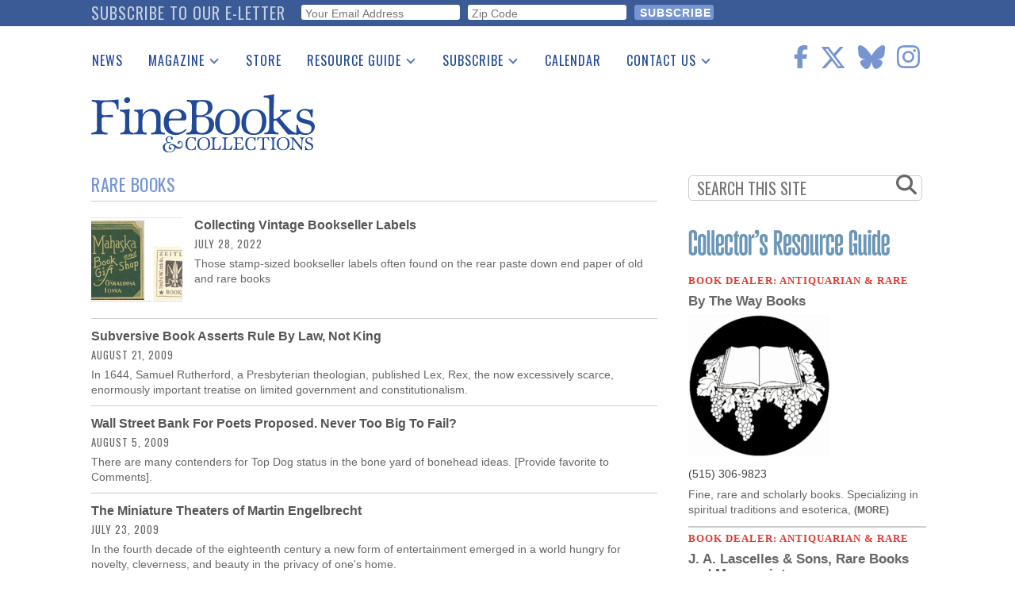

--- FILE ---
content_type: text/html; charset=utf-8
request_url: https://www.google.com/recaptcha/api2/anchor?ar=1&k=6Le4OrMUAAAAAICA8FP2iznWWuTQ6WL6XXJEFDgi&co=aHR0cHM6Ly93d3cuZmluZWJvb2tzbWFnYXppbmUuY29tOjQ0Mw..&hl=en&v=PoyoqOPhxBO7pBk68S4YbpHZ&size=invisible&anchor-ms=20000&execute-ms=30000&cb=ltea2jbxr34r
body_size: 48690
content:
<!DOCTYPE HTML><html dir="ltr" lang="en"><head><meta http-equiv="Content-Type" content="text/html; charset=UTF-8">
<meta http-equiv="X-UA-Compatible" content="IE=edge">
<title>reCAPTCHA</title>
<style type="text/css">
/* cyrillic-ext */
@font-face {
  font-family: 'Roboto';
  font-style: normal;
  font-weight: 400;
  font-stretch: 100%;
  src: url(//fonts.gstatic.com/s/roboto/v48/KFO7CnqEu92Fr1ME7kSn66aGLdTylUAMa3GUBHMdazTgWw.woff2) format('woff2');
  unicode-range: U+0460-052F, U+1C80-1C8A, U+20B4, U+2DE0-2DFF, U+A640-A69F, U+FE2E-FE2F;
}
/* cyrillic */
@font-face {
  font-family: 'Roboto';
  font-style: normal;
  font-weight: 400;
  font-stretch: 100%;
  src: url(//fonts.gstatic.com/s/roboto/v48/KFO7CnqEu92Fr1ME7kSn66aGLdTylUAMa3iUBHMdazTgWw.woff2) format('woff2');
  unicode-range: U+0301, U+0400-045F, U+0490-0491, U+04B0-04B1, U+2116;
}
/* greek-ext */
@font-face {
  font-family: 'Roboto';
  font-style: normal;
  font-weight: 400;
  font-stretch: 100%;
  src: url(//fonts.gstatic.com/s/roboto/v48/KFO7CnqEu92Fr1ME7kSn66aGLdTylUAMa3CUBHMdazTgWw.woff2) format('woff2');
  unicode-range: U+1F00-1FFF;
}
/* greek */
@font-face {
  font-family: 'Roboto';
  font-style: normal;
  font-weight: 400;
  font-stretch: 100%;
  src: url(//fonts.gstatic.com/s/roboto/v48/KFO7CnqEu92Fr1ME7kSn66aGLdTylUAMa3-UBHMdazTgWw.woff2) format('woff2');
  unicode-range: U+0370-0377, U+037A-037F, U+0384-038A, U+038C, U+038E-03A1, U+03A3-03FF;
}
/* math */
@font-face {
  font-family: 'Roboto';
  font-style: normal;
  font-weight: 400;
  font-stretch: 100%;
  src: url(//fonts.gstatic.com/s/roboto/v48/KFO7CnqEu92Fr1ME7kSn66aGLdTylUAMawCUBHMdazTgWw.woff2) format('woff2');
  unicode-range: U+0302-0303, U+0305, U+0307-0308, U+0310, U+0312, U+0315, U+031A, U+0326-0327, U+032C, U+032F-0330, U+0332-0333, U+0338, U+033A, U+0346, U+034D, U+0391-03A1, U+03A3-03A9, U+03B1-03C9, U+03D1, U+03D5-03D6, U+03F0-03F1, U+03F4-03F5, U+2016-2017, U+2034-2038, U+203C, U+2040, U+2043, U+2047, U+2050, U+2057, U+205F, U+2070-2071, U+2074-208E, U+2090-209C, U+20D0-20DC, U+20E1, U+20E5-20EF, U+2100-2112, U+2114-2115, U+2117-2121, U+2123-214F, U+2190, U+2192, U+2194-21AE, U+21B0-21E5, U+21F1-21F2, U+21F4-2211, U+2213-2214, U+2216-22FF, U+2308-230B, U+2310, U+2319, U+231C-2321, U+2336-237A, U+237C, U+2395, U+239B-23B7, U+23D0, U+23DC-23E1, U+2474-2475, U+25AF, U+25B3, U+25B7, U+25BD, U+25C1, U+25CA, U+25CC, U+25FB, U+266D-266F, U+27C0-27FF, U+2900-2AFF, U+2B0E-2B11, U+2B30-2B4C, U+2BFE, U+3030, U+FF5B, U+FF5D, U+1D400-1D7FF, U+1EE00-1EEFF;
}
/* symbols */
@font-face {
  font-family: 'Roboto';
  font-style: normal;
  font-weight: 400;
  font-stretch: 100%;
  src: url(//fonts.gstatic.com/s/roboto/v48/KFO7CnqEu92Fr1ME7kSn66aGLdTylUAMaxKUBHMdazTgWw.woff2) format('woff2');
  unicode-range: U+0001-000C, U+000E-001F, U+007F-009F, U+20DD-20E0, U+20E2-20E4, U+2150-218F, U+2190, U+2192, U+2194-2199, U+21AF, U+21E6-21F0, U+21F3, U+2218-2219, U+2299, U+22C4-22C6, U+2300-243F, U+2440-244A, U+2460-24FF, U+25A0-27BF, U+2800-28FF, U+2921-2922, U+2981, U+29BF, U+29EB, U+2B00-2BFF, U+4DC0-4DFF, U+FFF9-FFFB, U+10140-1018E, U+10190-1019C, U+101A0, U+101D0-101FD, U+102E0-102FB, U+10E60-10E7E, U+1D2C0-1D2D3, U+1D2E0-1D37F, U+1F000-1F0FF, U+1F100-1F1AD, U+1F1E6-1F1FF, U+1F30D-1F30F, U+1F315, U+1F31C, U+1F31E, U+1F320-1F32C, U+1F336, U+1F378, U+1F37D, U+1F382, U+1F393-1F39F, U+1F3A7-1F3A8, U+1F3AC-1F3AF, U+1F3C2, U+1F3C4-1F3C6, U+1F3CA-1F3CE, U+1F3D4-1F3E0, U+1F3ED, U+1F3F1-1F3F3, U+1F3F5-1F3F7, U+1F408, U+1F415, U+1F41F, U+1F426, U+1F43F, U+1F441-1F442, U+1F444, U+1F446-1F449, U+1F44C-1F44E, U+1F453, U+1F46A, U+1F47D, U+1F4A3, U+1F4B0, U+1F4B3, U+1F4B9, U+1F4BB, U+1F4BF, U+1F4C8-1F4CB, U+1F4D6, U+1F4DA, U+1F4DF, U+1F4E3-1F4E6, U+1F4EA-1F4ED, U+1F4F7, U+1F4F9-1F4FB, U+1F4FD-1F4FE, U+1F503, U+1F507-1F50B, U+1F50D, U+1F512-1F513, U+1F53E-1F54A, U+1F54F-1F5FA, U+1F610, U+1F650-1F67F, U+1F687, U+1F68D, U+1F691, U+1F694, U+1F698, U+1F6AD, U+1F6B2, U+1F6B9-1F6BA, U+1F6BC, U+1F6C6-1F6CF, U+1F6D3-1F6D7, U+1F6E0-1F6EA, U+1F6F0-1F6F3, U+1F6F7-1F6FC, U+1F700-1F7FF, U+1F800-1F80B, U+1F810-1F847, U+1F850-1F859, U+1F860-1F887, U+1F890-1F8AD, U+1F8B0-1F8BB, U+1F8C0-1F8C1, U+1F900-1F90B, U+1F93B, U+1F946, U+1F984, U+1F996, U+1F9E9, U+1FA00-1FA6F, U+1FA70-1FA7C, U+1FA80-1FA89, U+1FA8F-1FAC6, U+1FACE-1FADC, U+1FADF-1FAE9, U+1FAF0-1FAF8, U+1FB00-1FBFF;
}
/* vietnamese */
@font-face {
  font-family: 'Roboto';
  font-style: normal;
  font-weight: 400;
  font-stretch: 100%;
  src: url(//fonts.gstatic.com/s/roboto/v48/KFO7CnqEu92Fr1ME7kSn66aGLdTylUAMa3OUBHMdazTgWw.woff2) format('woff2');
  unicode-range: U+0102-0103, U+0110-0111, U+0128-0129, U+0168-0169, U+01A0-01A1, U+01AF-01B0, U+0300-0301, U+0303-0304, U+0308-0309, U+0323, U+0329, U+1EA0-1EF9, U+20AB;
}
/* latin-ext */
@font-face {
  font-family: 'Roboto';
  font-style: normal;
  font-weight: 400;
  font-stretch: 100%;
  src: url(//fonts.gstatic.com/s/roboto/v48/KFO7CnqEu92Fr1ME7kSn66aGLdTylUAMa3KUBHMdazTgWw.woff2) format('woff2');
  unicode-range: U+0100-02BA, U+02BD-02C5, U+02C7-02CC, U+02CE-02D7, U+02DD-02FF, U+0304, U+0308, U+0329, U+1D00-1DBF, U+1E00-1E9F, U+1EF2-1EFF, U+2020, U+20A0-20AB, U+20AD-20C0, U+2113, U+2C60-2C7F, U+A720-A7FF;
}
/* latin */
@font-face {
  font-family: 'Roboto';
  font-style: normal;
  font-weight: 400;
  font-stretch: 100%;
  src: url(//fonts.gstatic.com/s/roboto/v48/KFO7CnqEu92Fr1ME7kSn66aGLdTylUAMa3yUBHMdazQ.woff2) format('woff2');
  unicode-range: U+0000-00FF, U+0131, U+0152-0153, U+02BB-02BC, U+02C6, U+02DA, U+02DC, U+0304, U+0308, U+0329, U+2000-206F, U+20AC, U+2122, U+2191, U+2193, U+2212, U+2215, U+FEFF, U+FFFD;
}
/* cyrillic-ext */
@font-face {
  font-family: 'Roboto';
  font-style: normal;
  font-weight: 500;
  font-stretch: 100%;
  src: url(//fonts.gstatic.com/s/roboto/v48/KFO7CnqEu92Fr1ME7kSn66aGLdTylUAMa3GUBHMdazTgWw.woff2) format('woff2');
  unicode-range: U+0460-052F, U+1C80-1C8A, U+20B4, U+2DE0-2DFF, U+A640-A69F, U+FE2E-FE2F;
}
/* cyrillic */
@font-face {
  font-family: 'Roboto';
  font-style: normal;
  font-weight: 500;
  font-stretch: 100%;
  src: url(//fonts.gstatic.com/s/roboto/v48/KFO7CnqEu92Fr1ME7kSn66aGLdTylUAMa3iUBHMdazTgWw.woff2) format('woff2');
  unicode-range: U+0301, U+0400-045F, U+0490-0491, U+04B0-04B1, U+2116;
}
/* greek-ext */
@font-face {
  font-family: 'Roboto';
  font-style: normal;
  font-weight: 500;
  font-stretch: 100%;
  src: url(//fonts.gstatic.com/s/roboto/v48/KFO7CnqEu92Fr1ME7kSn66aGLdTylUAMa3CUBHMdazTgWw.woff2) format('woff2');
  unicode-range: U+1F00-1FFF;
}
/* greek */
@font-face {
  font-family: 'Roboto';
  font-style: normal;
  font-weight: 500;
  font-stretch: 100%;
  src: url(//fonts.gstatic.com/s/roboto/v48/KFO7CnqEu92Fr1ME7kSn66aGLdTylUAMa3-UBHMdazTgWw.woff2) format('woff2');
  unicode-range: U+0370-0377, U+037A-037F, U+0384-038A, U+038C, U+038E-03A1, U+03A3-03FF;
}
/* math */
@font-face {
  font-family: 'Roboto';
  font-style: normal;
  font-weight: 500;
  font-stretch: 100%;
  src: url(//fonts.gstatic.com/s/roboto/v48/KFO7CnqEu92Fr1ME7kSn66aGLdTylUAMawCUBHMdazTgWw.woff2) format('woff2');
  unicode-range: U+0302-0303, U+0305, U+0307-0308, U+0310, U+0312, U+0315, U+031A, U+0326-0327, U+032C, U+032F-0330, U+0332-0333, U+0338, U+033A, U+0346, U+034D, U+0391-03A1, U+03A3-03A9, U+03B1-03C9, U+03D1, U+03D5-03D6, U+03F0-03F1, U+03F4-03F5, U+2016-2017, U+2034-2038, U+203C, U+2040, U+2043, U+2047, U+2050, U+2057, U+205F, U+2070-2071, U+2074-208E, U+2090-209C, U+20D0-20DC, U+20E1, U+20E5-20EF, U+2100-2112, U+2114-2115, U+2117-2121, U+2123-214F, U+2190, U+2192, U+2194-21AE, U+21B0-21E5, U+21F1-21F2, U+21F4-2211, U+2213-2214, U+2216-22FF, U+2308-230B, U+2310, U+2319, U+231C-2321, U+2336-237A, U+237C, U+2395, U+239B-23B7, U+23D0, U+23DC-23E1, U+2474-2475, U+25AF, U+25B3, U+25B7, U+25BD, U+25C1, U+25CA, U+25CC, U+25FB, U+266D-266F, U+27C0-27FF, U+2900-2AFF, U+2B0E-2B11, U+2B30-2B4C, U+2BFE, U+3030, U+FF5B, U+FF5D, U+1D400-1D7FF, U+1EE00-1EEFF;
}
/* symbols */
@font-face {
  font-family: 'Roboto';
  font-style: normal;
  font-weight: 500;
  font-stretch: 100%;
  src: url(//fonts.gstatic.com/s/roboto/v48/KFO7CnqEu92Fr1ME7kSn66aGLdTylUAMaxKUBHMdazTgWw.woff2) format('woff2');
  unicode-range: U+0001-000C, U+000E-001F, U+007F-009F, U+20DD-20E0, U+20E2-20E4, U+2150-218F, U+2190, U+2192, U+2194-2199, U+21AF, U+21E6-21F0, U+21F3, U+2218-2219, U+2299, U+22C4-22C6, U+2300-243F, U+2440-244A, U+2460-24FF, U+25A0-27BF, U+2800-28FF, U+2921-2922, U+2981, U+29BF, U+29EB, U+2B00-2BFF, U+4DC0-4DFF, U+FFF9-FFFB, U+10140-1018E, U+10190-1019C, U+101A0, U+101D0-101FD, U+102E0-102FB, U+10E60-10E7E, U+1D2C0-1D2D3, U+1D2E0-1D37F, U+1F000-1F0FF, U+1F100-1F1AD, U+1F1E6-1F1FF, U+1F30D-1F30F, U+1F315, U+1F31C, U+1F31E, U+1F320-1F32C, U+1F336, U+1F378, U+1F37D, U+1F382, U+1F393-1F39F, U+1F3A7-1F3A8, U+1F3AC-1F3AF, U+1F3C2, U+1F3C4-1F3C6, U+1F3CA-1F3CE, U+1F3D4-1F3E0, U+1F3ED, U+1F3F1-1F3F3, U+1F3F5-1F3F7, U+1F408, U+1F415, U+1F41F, U+1F426, U+1F43F, U+1F441-1F442, U+1F444, U+1F446-1F449, U+1F44C-1F44E, U+1F453, U+1F46A, U+1F47D, U+1F4A3, U+1F4B0, U+1F4B3, U+1F4B9, U+1F4BB, U+1F4BF, U+1F4C8-1F4CB, U+1F4D6, U+1F4DA, U+1F4DF, U+1F4E3-1F4E6, U+1F4EA-1F4ED, U+1F4F7, U+1F4F9-1F4FB, U+1F4FD-1F4FE, U+1F503, U+1F507-1F50B, U+1F50D, U+1F512-1F513, U+1F53E-1F54A, U+1F54F-1F5FA, U+1F610, U+1F650-1F67F, U+1F687, U+1F68D, U+1F691, U+1F694, U+1F698, U+1F6AD, U+1F6B2, U+1F6B9-1F6BA, U+1F6BC, U+1F6C6-1F6CF, U+1F6D3-1F6D7, U+1F6E0-1F6EA, U+1F6F0-1F6F3, U+1F6F7-1F6FC, U+1F700-1F7FF, U+1F800-1F80B, U+1F810-1F847, U+1F850-1F859, U+1F860-1F887, U+1F890-1F8AD, U+1F8B0-1F8BB, U+1F8C0-1F8C1, U+1F900-1F90B, U+1F93B, U+1F946, U+1F984, U+1F996, U+1F9E9, U+1FA00-1FA6F, U+1FA70-1FA7C, U+1FA80-1FA89, U+1FA8F-1FAC6, U+1FACE-1FADC, U+1FADF-1FAE9, U+1FAF0-1FAF8, U+1FB00-1FBFF;
}
/* vietnamese */
@font-face {
  font-family: 'Roboto';
  font-style: normal;
  font-weight: 500;
  font-stretch: 100%;
  src: url(//fonts.gstatic.com/s/roboto/v48/KFO7CnqEu92Fr1ME7kSn66aGLdTylUAMa3OUBHMdazTgWw.woff2) format('woff2');
  unicode-range: U+0102-0103, U+0110-0111, U+0128-0129, U+0168-0169, U+01A0-01A1, U+01AF-01B0, U+0300-0301, U+0303-0304, U+0308-0309, U+0323, U+0329, U+1EA0-1EF9, U+20AB;
}
/* latin-ext */
@font-face {
  font-family: 'Roboto';
  font-style: normal;
  font-weight: 500;
  font-stretch: 100%;
  src: url(//fonts.gstatic.com/s/roboto/v48/KFO7CnqEu92Fr1ME7kSn66aGLdTylUAMa3KUBHMdazTgWw.woff2) format('woff2');
  unicode-range: U+0100-02BA, U+02BD-02C5, U+02C7-02CC, U+02CE-02D7, U+02DD-02FF, U+0304, U+0308, U+0329, U+1D00-1DBF, U+1E00-1E9F, U+1EF2-1EFF, U+2020, U+20A0-20AB, U+20AD-20C0, U+2113, U+2C60-2C7F, U+A720-A7FF;
}
/* latin */
@font-face {
  font-family: 'Roboto';
  font-style: normal;
  font-weight: 500;
  font-stretch: 100%;
  src: url(//fonts.gstatic.com/s/roboto/v48/KFO7CnqEu92Fr1ME7kSn66aGLdTylUAMa3yUBHMdazQ.woff2) format('woff2');
  unicode-range: U+0000-00FF, U+0131, U+0152-0153, U+02BB-02BC, U+02C6, U+02DA, U+02DC, U+0304, U+0308, U+0329, U+2000-206F, U+20AC, U+2122, U+2191, U+2193, U+2212, U+2215, U+FEFF, U+FFFD;
}
/* cyrillic-ext */
@font-face {
  font-family: 'Roboto';
  font-style: normal;
  font-weight: 900;
  font-stretch: 100%;
  src: url(//fonts.gstatic.com/s/roboto/v48/KFO7CnqEu92Fr1ME7kSn66aGLdTylUAMa3GUBHMdazTgWw.woff2) format('woff2');
  unicode-range: U+0460-052F, U+1C80-1C8A, U+20B4, U+2DE0-2DFF, U+A640-A69F, U+FE2E-FE2F;
}
/* cyrillic */
@font-face {
  font-family: 'Roboto';
  font-style: normal;
  font-weight: 900;
  font-stretch: 100%;
  src: url(//fonts.gstatic.com/s/roboto/v48/KFO7CnqEu92Fr1ME7kSn66aGLdTylUAMa3iUBHMdazTgWw.woff2) format('woff2');
  unicode-range: U+0301, U+0400-045F, U+0490-0491, U+04B0-04B1, U+2116;
}
/* greek-ext */
@font-face {
  font-family: 'Roboto';
  font-style: normal;
  font-weight: 900;
  font-stretch: 100%;
  src: url(//fonts.gstatic.com/s/roboto/v48/KFO7CnqEu92Fr1ME7kSn66aGLdTylUAMa3CUBHMdazTgWw.woff2) format('woff2');
  unicode-range: U+1F00-1FFF;
}
/* greek */
@font-face {
  font-family: 'Roboto';
  font-style: normal;
  font-weight: 900;
  font-stretch: 100%;
  src: url(//fonts.gstatic.com/s/roboto/v48/KFO7CnqEu92Fr1ME7kSn66aGLdTylUAMa3-UBHMdazTgWw.woff2) format('woff2');
  unicode-range: U+0370-0377, U+037A-037F, U+0384-038A, U+038C, U+038E-03A1, U+03A3-03FF;
}
/* math */
@font-face {
  font-family: 'Roboto';
  font-style: normal;
  font-weight: 900;
  font-stretch: 100%;
  src: url(//fonts.gstatic.com/s/roboto/v48/KFO7CnqEu92Fr1ME7kSn66aGLdTylUAMawCUBHMdazTgWw.woff2) format('woff2');
  unicode-range: U+0302-0303, U+0305, U+0307-0308, U+0310, U+0312, U+0315, U+031A, U+0326-0327, U+032C, U+032F-0330, U+0332-0333, U+0338, U+033A, U+0346, U+034D, U+0391-03A1, U+03A3-03A9, U+03B1-03C9, U+03D1, U+03D5-03D6, U+03F0-03F1, U+03F4-03F5, U+2016-2017, U+2034-2038, U+203C, U+2040, U+2043, U+2047, U+2050, U+2057, U+205F, U+2070-2071, U+2074-208E, U+2090-209C, U+20D0-20DC, U+20E1, U+20E5-20EF, U+2100-2112, U+2114-2115, U+2117-2121, U+2123-214F, U+2190, U+2192, U+2194-21AE, U+21B0-21E5, U+21F1-21F2, U+21F4-2211, U+2213-2214, U+2216-22FF, U+2308-230B, U+2310, U+2319, U+231C-2321, U+2336-237A, U+237C, U+2395, U+239B-23B7, U+23D0, U+23DC-23E1, U+2474-2475, U+25AF, U+25B3, U+25B7, U+25BD, U+25C1, U+25CA, U+25CC, U+25FB, U+266D-266F, U+27C0-27FF, U+2900-2AFF, U+2B0E-2B11, U+2B30-2B4C, U+2BFE, U+3030, U+FF5B, U+FF5D, U+1D400-1D7FF, U+1EE00-1EEFF;
}
/* symbols */
@font-face {
  font-family: 'Roboto';
  font-style: normal;
  font-weight: 900;
  font-stretch: 100%;
  src: url(//fonts.gstatic.com/s/roboto/v48/KFO7CnqEu92Fr1ME7kSn66aGLdTylUAMaxKUBHMdazTgWw.woff2) format('woff2');
  unicode-range: U+0001-000C, U+000E-001F, U+007F-009F, U+20DD-20E0, U+20E2-20E4, U+2150-218F, U+2190, U+2192, U+2194-2199, U+21AF, U+21E6-21F0, U+21F3, U+2218-2219, U+2299, U+22C4-22C6, U+2300-243F, U+2440-244A, U+2460-24FF, U+25A0-27BF, U+2800-28FF, U+2921-2922, U+2981, U+29BF, U+29EB, U+2B00-2BFF, U+4DC0-4DFF, U+FFF9-FFFB, U+10140-1018E, U+10190-1019C, U+101A0, U+101D0-101FD, U+102E0-102FB, U+10E60-10E7E, U+1D2C0-1D2D3, U+1D2E0-1D37F, U+1F000-1F0FF, U+1F100-1F1AD, U+1F1E6-1F1FF, U+1F30D-1F30F, U+1F315, U+1F31C, U+1F31E, U+1F320-1F32C, U+1F336, U+1F378, U+1F37D, U+1F382, U+1F393-1F39F, U+1F3A7-1F3A8, U+1F3AC-1F3AF, U+1F3C2, U+1F3C4-1F3C6, U+1F3CA-1F3CE, U+1F3D4-1F3E0, U+1F3ED, U+1F3F1-1F3F3, U+1F3F5-1F3F7, U+1F408, U+1F415, U+1F41F, U+1F426, U+1F43F, U+1F441-1F442, U+1F444, U+1F446-1F449, U+1F44C-1F44E, U+1F453, U+1F46A, U+1F47D, U+1F4A3, U+1F4B0, U+1F4B3, U+1F4B9, U+1F4BB, U+1F4BF, U+1F4C8-1F4CB, U+1F4D6, U+1F4DA, U+1F4DF, U+1F4E3-1F4E6, U+1F4EA-1F4ED, U+1F4F7, U+1F4F9-1F4FB, U+1F4FD-1F4FE, U+1F503, U+1F507-1F50B, U+1F50D, U+1F512-1F513, U+1F53E-1F54A, U+1F54F-1F5FA, U+1F610, U+1F650-1F67F, U+1F687, U+1F68D, U+1F691, U+1F694, U+1F698, U+1F6AD, U+1F6B2, U+1F6B9-1F6BA, U+1F6BC, U+1F6C6-1F6CF, U+1F6D3-1F6D7, U+1F6E0-1F6EA, U+1F6F0-1F6F3, U+1F6F7-1F6FC, U+1F700-1F7FF, U+1F800-1F80B, U+1F810-1F847, U+1F850-1F859, U+1F860-1F887, U+1F890-1F8AD, U+1F8B0-1F8BB, U+1F8C0-1F8C1, U+1F900-1F90B, U+1F93B, U+1F946, U+1F984, U+1F996, U+1F9E9, U+1FA00-1FA6F, U+1FA70-1FA7C, U+1FA80-1FA89, U+1FA8F-1FAC6, U+1FACE-1FADC, U+1FADF-1FAE9, U+1FAF0-1FAF8, U+1FB00-1FBFF;
}
/* vietnamese */
@font-face {
  font-family: 'Roboto';
  font-style: normal;
  font-weight: 900;
  font-stretch: 100%;
  src: url(//fonts.gstatic.com/s/roboto/v48/KFO7CnqEu92Fr1ME7kSn66aGLdTylUAMa3OUBHMdazTgWw.woff2) format('woff2');
  unicode-range: U+0102-0103, U+0110-0111, U+0128-0129, U+0168-0169, U+01A0-01A1, U+01AF-01B0, U+0300-0301, U+0303-0304, U+0308-0309, U+0323, U+0329, U+1EA0-1EF9, U+20AB;
}
/* latin-ext */
@font-face {
  font-family: 'Roboto';
  font-style: normal;
  font-weight: 900;
  font-stretch: 100%;
  src: url(//fonts.gstatic.com/s/roboto/v48/KFO7CnqEu92Fr1ME7kSn66aGLdTylUAMa3KUBHMdazTgWw.woff2) format('woff2');
  unicode-range: U+0100-02BA, U+02BD-02C5, U+02C7-02CC, U+02CE-02D7, U+02DD-02FF, U+0304, U+0308, U+0329, U+1D00-1DBF, U+1E00-1E9F, U+1EF2-1EFF, U+2020, U+20A0-20AB, U+20AD-20C0, U+2113, U+2C60-2C7F, U+A720-A7FF;
}
/* latin */
@font-face {
  font-family: 'Roboto';
  font-style: normal;
  font-weight: 900;
  font-stretch: 100%;
  src: url(//fonts.gstatic.com/s/roboto/v48/KFO7CnqEu92Fr1ME7kSn66aGLdTylUAMa3yUBHMdazQ.woff2) format('woff2');
  unicode-range: U+0000-00FF, U+0131, U+0152-0153, U+02BB-02BC, U+02C6, U+02DA, U+02DC, U+0304, U+0308, U+0329, U+2000-206F, U+20AC, U+2122, U+2191, U+2193, U+2212, U+2215, U+FEFF, U+FFFD;
}

</style>
<link rel="stylesheet" type="text/css" href="https://www.gstatic.com/recaptcha/releases/PoyoqOPhxBO7pBk68S4YbpHZ/styles__ltr.css">
<script nonce="e54JA7hl-hotiVyMp4UFLw" type="text/javascript">window['__recaptcha_api'] = 'https://www.google.com/recaptcha/api2/';</script>
<script type="text/javascript" src="https://www.gstatic.com/recaptcha/releases/PoyoqOPhxBO7pBk68S4YbpHZ/recaptcha__en.js" nonce="e54JA7hl-hotiVyMp4UFLw">
      
    </script></head>
<body><div id="rc-anchor-alert" class="rc-anchor-alert"></div>
<input type="hidden" id="recaptcha-token" value="[base64]">
<script type="text/javascript" nonce="e54JA7hl-hotiVyMp4UFLw">
      recaptcha.anchor.Main.init("[\x22ainput\x22,[\x22bgdata\x22,\x22\x22,\[base64]/[base64]/[base64]/[base64]/[base64]/[base64]/[base64]/[base64]/[base64]/[base64]\\u003d\x22,\[base64]\\u003d\x22,\x22e8K5esOvZ8KHTMOUWCBqJsKHS8OVRGB0w6jCigHCmGnCiA/Cm1DDkVN2w6YkD8OoUHEGwrXDvSZwMFrComcywrbDmmbDjMKrw67CmEYTw4XCqjoLwo3Ch8OUwpzDpsKSHnXCkMKbJiILwr4AwrFJwp7Dm1zCvAXDh2FEe8K1w4gDfsKNwrYgdnLDmMOCFi5mJMK/w7jDug3CvzkPBExlw5TCuMOaS8Oew4xkwrdGwpYlw4N8fsKuw67Dq8O5DBvDssOvwqXCsMO5PFHCsMKVwq/CsF7DkmvDqcOtWRQWRsKJw4V7w67DslPDrMOqE8KiaDTDpn7DusKoI8OMClkRw6g6WsOVwp4NG8OlCDELwpvCncOtwrpDwqYBa37DrmgywrrDjsKXwr7DpsKNwpJNADPCucKCN344wrnDkMKWIiEIIcOjwoHCnhrDtsOVRGQiwo3CosKpA8O6U0DCoMOdw7/DkMKww6vDu25Nw6lmUCdpw5tFblkqE3XDi8O1K2zClFfCi0HDtMObCELCi8K+PhXCsG/Cj0RiPMODwpDCj3DDtVs/AU7DkmfDq8KMwowDGkYufMORUMKpwqXCpsOHHTbDmhTDlMOGKcOQwq3DksKHcGDDrWDDjwliwrzCpcO6MMOucwVcY27CgMKgJMOSJ8KjE3nCl8KtNsK9fDHDqS/Dl8ObAMKwwpBlwpPCm8Orw7rDshwxP2nDvWIdwq3CusKcf8KnwoTDkTzCpcKOwofDncK5KWPCn8OWLH89w4k5IGzCo8OHw5PDq8OLOVBFw7wrw6fDg0Few4kgakrCsjJ5w4/DolHDghHDjsK4XjHDv8O1wrjDnsKiw5Y2Tx0Zw7ELGsOKc8OUPUDCpMKzwpHCqMO6MMOpwqs5DcO7wqnCu8K6w75UFcKEYcKJTRXChcOzwqEuwq9dwpvDj2LCvsOcw6PCgzLDocKjwqPDgMKBMsOGX0pCw7rCkw4oV8KOwo/Dh8K6w7rCssKJdMKVw4HDlsKEM8O7wrjDjMK5wqPDo3otG0cjw4XCohPCtnoww6YIJShXwpEvdsOTwpcFwpHDhsKiH8K4FXVse3PCr8O6MQ99VMK0wqgJNcOOw43DsU4lfcKfE8ONw7bDpwjDvMOlw6lLGcOLw5bDqRJ9wr3CtsO2wrcQATtYTsOObQDCtX4/wrYGw77CviDCvTnDvMKow4Q1wq3DtlTCosKNw5HCqwrDm8KbZ8Oew5EFf1jCscKlbj42wrNvw6XCnMKkw4TDu8OoZ8KHwqVBbgfDrsOgWcKXWcOqeMOLwqHChyXCusKhw7fCrXJkKEM0w71QRzjCnMK1AUh7BXF/w5BHw77CssOWMj3CucOeDGrDn8Oyw5PCi3/CkMKoZMKhYMKowqd8woo1w5/DjR/ConvCiMKiw6dreVVpM8KGwpLDgFLDrcK8HD3DtXsuwpbCg8O9wpYQworCksOTwq/DqhLDiHoLe3/CgSYJEcKHWMOdw6MYacOWEcOGNXsIw4zChsO/ZjzCocKxwpoKeUnDlcOWw513wq8lB8OEA8KdOyTCpVVOF8KHw4fDpB1MYMOrQMOcw58zXMOdwpUgI1oTwp8hGEnCmcOjwoRnYyLCgVpmHz7CvB0ECsOzwqPCnDURw5nDhsK/w7EmM8KkwrLDh8OXE8Ofw5fDu2PDlDgbXMKqwrAJwp9VH8KuwpEMY8OFw73CslxaNB3DhgM9aFl4w77CkWHCmcOtwprDtWtMC8K3VTbCuH7DrCTDpCvDhjPDrcKMw7jDrjxpwqodGsOYwrnCjEXCr8O7X8ORw4nDqCITRnXClsO3w6vDkmclGGjDm8K3ZcKwwq58wq/[base64]/[base64]/IcOfEsOGwrQhEVbCrTHDsFHCmMOKw4hWJiNEwpfCtsOBNMO2LMKEwoPCh8KTSVRLCA3CsWDCq8OlQMOaH8OxC0rCqsKcS8OuCMKINMO9w4XDryXDungjV8OMwo/CoijDrgYIwqXCv8Ohw47Cu8OnM0bCisK8wpgMw6TDqsO5w7rDvmnDgMK5wpnDgiTCh8Kew5XDn17DqcKZYjfCqsK8wrLDhlDDtDDDnwcGw4J9PcOwfsOBwrjCriHCocORw7FuRcKywpTCp8KyZkINwqjDv1/CksKQwoZZwr89P8KzEcKOK8O5Wg8ewqFQDMK1wo/CgULCjTBWwrHClsO5OcOKw6kCVcKRUxgwwpVYwrISYMKJN8KiXsOtfVZQwrzCksOJOnc8bHdUNl1wQEDDsVcnJ8OcVMOYwofDvcK2czZVcMObOzMmWMK1w6vDhDZiwrd7QkXChBh4Xm/DpcO/w6PDmsKJKCbCoVBzExbCoHjDqcK7EHvCrXIWwpLCqMKBw4rDjRnDuWU/w63CkMOVwpl/w6HCisO1V8OULsKqw6DCqcOrPB4SU2DCr8OeAcOvwqIwDcKFDnbDksOJLcKzKTvDqlnCssONw5bCoELCtMKYEcOMw7PCiyw3IhXCjwIDwr3DksKrScOuSsKNHsKew6zDmyHCksKOwqXCjsOuJk9XwpLCiMOQw6/Djz82R8Kzw5/DoB0CwqrDt8KVw73CucOiwqnDtMOhEMOuwqPCt03DhUrDtxwIw7dTwrHCpFk0wp7DicKQw4/DnxRMOBB6BcOFEcK0VsOuF8KrSQZjwoZ1w5wXw4NkC3/DlApiH8OVKcK7w70PwrDCssKEYU7CkWMJw7E5w4HCtHtcwr9hwp1fFGjDi2BTDWpywovDv8OvFMKFMXbDqMO/w4Ziw5jDuMONKcK6wpx9wqUOE0NIwoN0GkvCuCrCuyXDg1/DpCTCg01Uw6DDoh3DisOaw7TCljnCt8OBQC1fwpZVw4cHwoLDpMO4CnFlwo8kwopXcMKQecOoXcO0A0NrUMKVDjTDk8KJeMKpfD1UwpDDhsORw6jDvMK6BW4Cw4dPCjDDhn/DncOpJ8KfwqjDoBXDkcO/w6VlwqAUwqNQwqJLw67CkxFIw4IScBt7wpbDocKIw5bCk8KawrTDocKpw7UfGEYhTMKKw6tIcUluQB95MxjDvMKawok5JMK5w5l3R8OLXGzCvQTDssKnwpXDn0VDw4vCpw5AOMONw5LDhXU8AcONUHXDqcKPw53Dr8KlOcO1VMOdwr/CsSTDqClIAzfDjMKcP8KowqvCiGrDisK1w5Bhw6nCjWDCiWPCkcOBecO6w5sWd8KRw5vDosOowpFvwqzDmzXDqQxRF2BoTiQ4b8OPK1/DiTHCtcOFwq7DrcKww5UXwrTDrSk1wrEEwr7DusK1Qi4REMKNe8OyQsO+w7vDucOFw6vCm1/[base64]/CqCYpIRnDn8KNw6wCw702MSHCiTFfwoXClCU5MGLChMONw7zDnGxJZ8OawoY7w4PCq8OGwpbDvsOWYsKwwrxGecOWF8OdM8OILU51wrbCn8KLacKdezJpN8OaGhzDosOnw5gBWT7DjVfDjWzCucO4wojCrT3CpDDCh8OZwr4/w5BAwqQZwpDCpcK8wo/CkS1ew5Z/VnXDmsKvwrxDY1I/Y01fQkHDgMKqXHNDJwQTZMOxEcKPC8KPL0vCtcOSNQzDqsKMJMKCwp/DsRh1PDocwqYvasOCwrXCrhl1CcKCUAXDh8OUwo9ww58RFsORKyjDmQfDlQIWwrJ4w5zDtcKBwpbCuSMzfXh4QsKRKsObP8K2w6/ChCITwrrCrMOOKmgHQcKjS8O8woLCosOdOjzCtsKTw7Q0woMMSXrCt8K+exjDvXVgw5zDmcKMa8KfwoHCrl81w7TDtMKwAsOpLcOuwp4ENkXCmh1xQ1VAw4/Cuw9AfcKSw4jDmTPDpMO2woQMPTvCrm/[base64]/CgMOwAjDCicOzw7LDnMOufSg7wqnCrnrCpWktw6s+A8KPw5cnwrgWcMK5wqfCulHCoyotw5rCrcKmOg7DmsO2w5cMIMKtXhvDpULCr8OQw4HDgijCqMK7ci/DqR7DqR01csKiwqcpw64/[base64]/CllM4wqrCpMOwcxVpRTPDnz3CizIYZy57w65VwrQfOMKZw6DCjsKnRnoMwqdeRDLCtcOkwqgUwosnwp/Ci1LCi8KsWzDCqT5uf8O5ZSbDrygeasKfw5RGHS9ue8Oxw4BOfcKyZMOzQ3JUKQ3CksKkU8KeSXnCs8KFPTLCq1/[base64]/Dm8KQZhFKw7FGc8OdEkTCsTh/EMOAw5cMw6nDuMKdcR/DvMKDwqlaK8OueVbDmjwSwplVw5xHKmofwqzDp8O9w48bU05JKxTCr8KUKsKdQsOQw7RJFj0dwqI5w7jCnWc0wrfDncKSesKLBMKiCsKvenLCo3liZXrCv8KSwp9qRsOvw4/DqMKxZV7CliHDgsO9DsK4wpc2wp/CosOuwp7DkMKOJsOpw6jCvlxDUcOSwpnCsMOVM2HDs0kpPcOPJmpKw7PDgsOVRGXDnXQAWcOCw75oXHIwSRrDiMOnw411e8K+JEPCvn3DnsKxw5AewooAwrbCvE/Dp0FqwrHDq8K/w7lrSMK1DsOzExvDtcKoIk9Kwr9QDQkldkTDmMKZwrcZN0lCC8OwwovCnV3Dj8Kjw5Vzw4pgwoTDqcKOHX1sSMONIRXCuTnDrcOQw654GX/CrcOCRmTDosKzw44yw7B/wqd0HH/DnsOzMMK1e8KXfXx/wpjDoHBbMwrChUJrdcK4AThEwpPCisKVAC3Dr8KOIcOBw6HCmsOFEcOTwqQkw4/[base64]/w6/Dq1tYV2nCoh/[base64]/eDcoIsKlwq42woczwopIw6DDlEDCi8O0w4E8w4vCjUYTw5wRcMOPZXbCosKpw7/DpjXDmsK9wojCpwB3wq5lwok0wpxfwrY0LcOfAV7Dh3zCosOsCmzCrsK/woXCmsO1MyUOw7/DlTpfQg/DtXzDp1oLw5l1woTDucORCRFiwpYTRsKqRxbDiX5mZ8KgwrzDjCfCosOkwpkeexLCqVhSEHXCrHkPw4DCgXJVw5TCi8KJfkvCg8Kqw5XDtzhlK0YmwoN5KGbCuUwqwojCk8Kfw5jDilDCiMOPdmLCv07ChHFPDgIyw5ApQ8KnAsODw5bDlyHDmm/Cl31idjw6wpA8H8KGwpZsw7sFHlBlF8O8ZBzCn8OQRRkow5XDgmnCkHTDmxTCo2N/AkgAw71Ww4nCmnDDtV/DmcK2wqUMwoPDlFsmLlNTw57CpSADVwc3QhvCrcOZw5Uowog9w6EyDcKVLsKVw6ECwoYRb2PDk8OQw4pGw7LCtCk3w5kNVMKpw6jDscKgS8KcMH/Dj8KIw7TDsQhsDGZuw41nS8OPF8KCRkLCisOdw4XCi8OODsOocwI2RGF+wqPCjRIlw4fDkn/CnWI3woHDjcKSw7DDjWrDjMKRHG85FMKqw4PDjV9Mw7zDi8OawpDCr8K5FDbCqXhvAx5pdCLDg37Cl07DmHogwrdVw4jDhcOkYGUEw4/Do8O7wqQhQ3XCmcK7dsOKZ8O9TsKlwq0mO08Ewo1TwrbCmBzDnsKbXMOXw4TDpMKawozDiA5kN0x9w48FJcOIw75yFnjCoUbCt8OBw5vCosKcw4nCtcOka13DmcKUwoXCvmTDo8OqCH7CnMOmwovDhA/CjQgzw4otw6LCv8KVHVBCcyTDlMOUwoLDncKcd8O6S8OXKcK2P8KjOsOEEyjCtAl+EcKuwoDDnMKmwovCt0QnF8K9wpvDl8O7aXcGwoDDgMKZHHHCoVApXSLDkA4cNcOCcTvDpSwBan/Cn8KxXyrDsmsLwqldNsOIUcK5w6/Dk8O4wo8owrPCuBnCo8KYw4jCsVIkwq/Cp8OCwp9Bwqt0MMOMw7AtKsO1Zms5wqbCo8K7w68UwrxRwrbCuMK7bcOZSMO2BMKvLMK3w7kUaRXCj33CssK/wqx0LMOic8K2OyjDisK6woo0wofCtjLDhlbClcK1w5xRw64iZMK0wrXDkcODP8KtMcOVwoLDiEY4w65zDCdywrwQwpAuwqhubQYfw6vCrS5WJcKCwrlkwrnDoT/CqU9LX1PCnE3ChMOGw6NUwpvCjUvDusObwpHDksOxeCgFwozCocO4DMKbw6XDkUzCgzfCk8OJw4zDqcKdK0fDi0bChF7DpsK6NMOnUHwZZVUfwqTCoyllwr3DgcOwQMKywpnDnGY/w4R5YMOkwo0IORp2LRTCr1HCnUlNQ8O4w6t5aMONwoEyBz3CnXRXw6PDqsKSFcK6XsKXb8OLwrrCg8KFw4tgwptSRcOXcFDDq11tw5XDjxrDgCw4w4ohDMOTw40/w5rDrcOIw71EURxVwo/DtcKaMC7Co8KLHMKPw6IfwoESN8OlRsOLecKRwr8zcMOwUyzCinlcX1h/wofDo14iw7nDt8O6VcKVLcOWwqvDp8OhPlbDjsO9IF0vw4PCmMOxPcKOfHnCk8OMT3zDvMKGwpJiw6RUwofDucKBZX8vCsOlQV/[base64]/[base64]/CjTpiQHPCjHnCt2VmYsOMwqbCuMOMUX9YwoUXw6Zqw4VdHQk5woJtwobCnHLDqMKXEXIzOcOwMhcCwq4bIGZ+PXsEaxlYJMKxZcKVcsOYX1rDpQrDiyhNwqYofAsGwonDs8Kzw7/[base64]/[base64]/w63CkRtVPig0woDCvWUqw7/DsmfDu8Ktwr48XQXCucOkFgHDvsOCaU7CigHDgVxuQMKGw4/DtsKOwrZdMsK/[base64]/O8KsO8Kcw65SAT7DnMKWw5rCjsO/wr3CvSPCsizDnh7DunfCghPCicOMwpDDgmXCmURiasKQw7XCtBnCr0zDjUcjwrASwr/Dv8OJw7bDrDxxDcOsw7XDrMK8eMOMwpzDp8Knw4rClQxOw4hXwoQ2w716wo/CvTRiw7x5HlTCgcOrSjXCnF7CoMOwQ8OOwpZbw6oEZMOhwqvDtcKWOlTCjmQHEhjCkQNQw6Rhw4jDkGx8GETDnxtkEMOyEEdjwoEMG29dw6LDqcO3HRZAwr9kw5puw6gyZMOxc8O6wofCssOYwqTDssKhw5l/w5zCqBNvw7rDuDPCuMOUPS/CsjXDq8KULMKxI2sewpcow4JWel3Cqxc+w5o3w6lxH0MGasK+GMOJT8KFNMO8w6xOwozCncO4UlnCriJkwqohFsKtw6zCh19DfzbDsj7DqB4zw6zCoTlxTcKTPWXCsTDCmmNPXD/DoMOXw65Ba8K5CcK9wos9wpEIwpIYJkJ3woPDrsOuwrbCiUZJwpvDsH4sNztSdMOXwpfChkrCtxMUwo3Dt18vY0UCJcK+Cn3CoMKcwpHDu8KrXUbDohxYF8KbwqM+WGjCl8K9wp9LBGUoRMObw67DgSTDicOXwr0WURvChwB8wrFPwqZqWMOobj/DrkbCssOJwp84w4x5AwjCs8KAamDDo8OIw7jClsKGSTR4ScKsw7DDkiQsQE4jwqUWHkvDrHfCnjlxeMOIw59ew5bCiHPDh1rCmH/DtUnCizPDscKLCsKUaQ4Nw5UaPi8jw64Rw6QDIcKnLwMMa18fAAVUwqjDiGnCix3ChMOfw78qwo0Nw5rDv8Ktw5ZaccOIwr/DhcOLPSrCmUjCv8K1wqMqwqEPw51sMWXCrE5Kw4kSVzPDq8OsAMOWZ2XCnEwZEsOxwrUURWEiHcO9w67Ct38tw4zDs8Obw5vDpMOjMQMcTcKWwr7CsMOxAyXDicOCw5rCgzXCh8Kpwr/CpcK1wpoWFQrCoMOFAsOCamHClsK5wqXCoAkAwqHDk1wfwojCgSgQwqPDo8KywqxdwqcdwqrDh8OeXMObw4HDpHdGw5Atw69iw6nDn8KYw7lPw4RWDsOHGizDoV/Dv8O/w6Q7w7tCw5I4w4hNUCBcA8KbM8Kpwr4NF27DqCXDmcOkQVMKCcKWOVZkwoEFw6LDj8O4w6HCisKyLMKlJMOXFVbDv8KzNcKEwqvCn8OCKcOewpfCvFbDll/DoyDDqhQQC8OrRMOZaRrChcKcO1QLw6TCmRnCiCMmwqfDusKew6J6wrXCusOWQ8KSfsKyGcOawpoBAX3Cl3l3IRvCrsOEXCc0PcKBwr0twoEXT8Ocw6IUw5Z0wrsXBcOFO8Ksw5hgcC98w7Izwp/[base64]/DkcOPLVjDvcKVw71IF8O2w4pqwp/Dlm5YwpzCs1AQNMOxdcO1XsO8Sn/CmWzDuilxwoPDujfCslQ0F3rDr8Kpc8OkYizCpk0jNMK9wrNBNxvCkQdTw5hmw7/[base64]/F8KidDPCtsOVwq/DphjCrsKbccO2fcO9KnZLdDAmwrx3w5Vjw4fDuzLCryZsJMKtZxLDj31UQ8Kkw53Dh01Kw7bDlABnQRXChVXChGlJw6xaS8Oecxwvw7kMJARiwq/CtRPDqMKTw7d9FcO2CsO3KcK5w4AdC8Kbw7HDucKhZMKAw7XChcOQP1XDpMKsw6k6MU7Clx7DglgsP8O8QlUdw4fCkjPCi8ObN0fClx9bwpNKwrfCksKKwp/CosKfUiDCsHPCqMKVw6jCtsKrYsO7w4Q1wq3ChMKPKFApZ2cVBcKnwq/CgS/DrgDCs38cwpkhwrTCpsOmEsK9KiTDnnJISsOJworDskJUAF15wo/DhTh8woRVEFPCowfDh25YKMKIwp/Do8OmwrsmX0PDkMOzw53CmcODBsKPc8OPbcOiw5TDrHfDsWbDlsO/GMOcbAPCrXdRIMOKwq1nHcO8wokKNsKZw7F9wpF/KcO2wpbDn8KNCTgyw6HDj8KaHTvDs0DCp8OoLT3DhXZqCHdtw4vCuHHDuBrDmBsMU1HDjjzCsEVVehQWw6zCrsO8Q1rDoW5uFh5CS8OiwrHDj1Brw4ELw60qw7cJwpfCg8KvDAbDucKcwq00wrnDs28ww6F3MFwKUWbDuW7Cmngnw7htcsOqAwcMw57Ct8KTwq/Dgz4dJsKDw6tRYhMxwrrClMKOwq7DmMOiw4jChcK7w7HDpMKAFEN1wrHCmxNDORHDssOQWcOrw6jDlsO5wrpRw7bCisKKwpHCucONHkjCiwRhw7HCjiXCtV/DlMKvwqIyUcK1SMK/EFfCliMJw5TCvcOOwpVRw5zDu8K7wrDDsU0QBMKfwp7CscOrw6NLC8K7RnvCtMK9NT7DkMOVaMOncQRlZHoDw7VlYDl/F8OaSMKJw5TClsObw5YnR8K3ZcKeF2ENCMKEwo/DvEfDtgfDrFLCrXdOF8KLZcOyw4VZw4o8woJoPgfChsKha1XDrsKqc8K5w4xOw6BlMcKNw5/Ck8Opwo3Diz/ClcKNw4jDocKeWUnCjVttXMO2wpHDtMKRwp9ICggyPhLCr3tjwo3Cgx5/w53CrMKyw5nCssOcwqbDhGvDr8K8w5DDmG3CjXLCpcKhNxZwwo9iZ2rCi8O8w6rDrlzDmHXCq8OmGR5uw74ew74JH30rVlwcXwdrI8O2EcOQMMKBwq/DoTbClMOXw71VXR1uB0LClnYAw4/ChsOCw4HClSdQwrHDrw1Yw4jCiQFywqMZa8KCwrJWMMKpw5UZQSoRw7jDu3VvAGgpesKnw6pFSBUsOsKHfjfDnMKzCFXCtsKNMcOPPG3DuMKNw6ImCMK9w7BOwq7CtXdrw4rCp3zCjG/ChcKcwp3CqAJgBsO2w44IUzHCisKpL0Bqw4MMK8KaTzFMYcO5wp9BS8Kyw53Don7Cs8KIwq4Bw49BfsOxw6AjK3MWGTVAw4QaV03DinInw5nDuMONdHkucMKRKcKlMi5swq/[base64]/[base64]/CiELCkMKsJXDDmMO4EnB+ZUI5DMKXwpzDoH3CoMOgwo3DsmXDosOdQTHDlSRdwqN9w55OwoPCjMK4w5oIFsKpQQ/Cgh3CjzrCuADDrXM0wpDDl8KpNgZBw64bTMOUwokNdcOJGDtDX8KtK8OhQMKtw4PDmUDDt3MaDcKpC0nCmcOdw4TDi3c7wrxFKMOQBcOtw4fDggBSw4fDjWB4w5HDtcKZwr7DvcKjwrvDh2rClyNJwo/DjhbDosKOZWRbw6vCs8KMCmPDqsKMwoQdIXzDjELCu8Khw7HCnQg/[base64]/DhCDDrsKlw6p+wqLCksK3w6DDn2bChcKbw7TChEkxwoXCsVbCkMONKFROKSvCjMOKZB/[base64]/DojE8w4ojw4Zrw5DCvTfChCpDw7HDpBolBF7CiG8KwoTDmFTDqEfDp8KwYEJTw4nDhy7DjBPDvcKIw6fClsK+w5ZowoF6NWDDq39Bw4HCu8OpKMKGwrPCgsKFwp8KJ8OoPcKhwo5mwpU5STMvRh3DkMOpworDpQ/CsXTDvXvDt2w+cA8HLSPDqcK4L2B+w6XChsKEwod+KcOLwqxVbDrCvBokw5/DgsKSw43CpnhceD/Ciih9wpoONsKewq7CginDnMOww6gLw744w7pnw44iwrHDvcK5w5nCk8OCIcKCw7NBwo3ClhECNcOfIMKTw5rDiMKjwp7DkMKpO8KEw6zChxFVwpp9w4wOcD/[base64]/ClMONWBsHw4PCiMOUw4/DksOFVC12wpA4wofCsh9hThHDlizCtMOVwqDCtRZMO8KMBsOQwrbDtHbCtW/[base64]/[base64]/[base64]/[base64]/CscKfw7jCh8KNLMOGwoPDq27CmcOIw5nDnCDDgGLDicOBMsKJw7xiFj9HwqIqISMGw6zCv8Kaw7XDucKmwqTCnsKMwr1TPcKkw4HCjcKmw7Y/T3DDgyMQVXh/w69vw4tHwoPCm27Dl10HKD7DicOra3fCtXDCt8KaAUbDiMKcw4zDusO7KB4tEWR4fcKdw4RWLCXCqkRMw7HDpk9yw7MPwoXCs8OyJcOnwpLCuMKFOyrCj8O3PcONwqNGwq3ChsKCM1/Cnz0xw4jDjWkYSsKjU1xsw5TDiMKsw5PDjcKYHXTCpB4mKsO/FMKnZMOCw65pBCnDtsOkw7rDpMOgwrrClMKVw4s9OcKKwrbDssOcUwrCvcK2X8OQw416wobCjMKTwoV7F8ObRcKiw7gowpDCvsKARnPDu8Khw5rDq20pwqU0bcKQwppFc3vDmsKUMkplw7DCmhxCwpjDvBLCuTnDlwLCnAxYwoXDgcKswr/CtMOWwqUNT8OMf8OdacK1RErCssKTMSJBwqTDt2InwopHPWMoCE5Ow5bCl8OBwp7DkMOqwrVew6U7Pjkxwrw7Rj3Co8OTw7fDrsKRw6bDkT/Dm2kTw7LCkcO7BsOObS7Dvk/DiVfCvMKARRkWQWrCm3nDj8KqwoY2EiduwqfDhDsHaGTCoWPDuB0HTxrCg8KIScORZDtlwqxXMcKaw7oMUFAsbcO5w5fCg8K5GQwUw4LDmcKnI3IRVMODKsKQaAPCs1EowrfDu8KuwrkjHSbDosKtf8KOPyrCtz/[base64]/DqikowovDoMKCKx3DuMKIw6geNcOeEsKZwqnClsKNLsOlFn8Iw4lrBcOFJMOpw4/CnytLwr5BIyhJwpXDpcKoLMOawpZbw4HDpcO5w5zDmHwMbMKlRsOdfTrDsArDrcKTwp7Cv8OmwoPDqMOmW3hOwqkkQgh3GcO8UBnDhsOgUcOqEcK2w4DCtjHDpSwow4Vyw5Qaw7/DklliTcOjwozDkghjw7pvQ8Opw63CnsKjw7NpHMOlCURDw7jDvsKnB8O8asObNcOxwphqw6vCiGMmw6QrF0EswpTDhsO/wobDhXNZUcKHw7XCqMKhPcOJAcOkBDETwq4Ww6vClsKgwpDCrcOaBsOewqZowoEmRMO9wpLCq1ZCY8OdLcORwpJmE3HDgU/CuVDDg1HDnsKNw7RwwrfDjMO/[base64]/[base64]/NMKsD8KiwqQ8wq9hEnwwLMKqwo0ULsOzw7jDtcKPw5kpNGjCoMOTUcKwwofDjnjCh2lXwpZnw6dMwrRiL8OMWcKUw4wWeDnDgSrCrVjCocOEbGRrQRJAw6zDkRk5KcOcwoAHwogdwq3CjXLDh8OXBcK8a8KzfcOQwqsrwqYHVGtFAkQqw4RIw7kew6YcXB/DgcKLasOmw48Dw5HCmcKkw47Cv2NPw7/CiMKzOcKKwoDCnMKzMWrClUfDk8Knwr7Ds8KkOsO+Nx3CmMKSwqvDnQTCkcORMgvCvsKSV3Y7w6Ftw7LDh3fDl2/DkcK1w58vBkHDlw/[base64]/Cl8KQGj0BwqN0IxgwEF5gw5fCocOzwrtmwofCgsKeQcOFGsO9Iy3DjMOtE8OCHsO/[base64]/DsKvWjoYw7gkw7PCknDDnMKdw4QKwpHDgcK/CsOtK8K6bzdQwoBIPXPDhMK7EUhTwqbCgcKKf8O1PRzCsHLCqD0IV8KvT8O6bcONCcOJb8O2PsKvwq/[base64]/[base64]/w5suAsKawrBVwp8ZwrvCkRHDom/CnMKVw7zDrXPCo8OBwpzCjyrCmsOLZ8KhKUTCtSzClR3DgMKUL1ZrwpLDtMOow4ZRUitqworDtGXDvMKJeybCkMOFw63CpMK0wpnChsKDwp9IwqTCrmvCmCHCv3TDrMK6OjrCkcK7I8OSF8KjDHlYwoHCsUvDrVBSw5LCn8Klw4YVK8O/fQRzX8Ouw5MLwpHCoMO7JMOWcTRzwo3Dj0PDiQkwMmDCj8OdwrZbwoNUwp/[base64]/DsMOnecK1wqfCl8OQwoHCsMKlP8KhwoRuUcOhwqHDtcOswpbDmMOMw5keF8KuXsOKw7rDi8Kyw7FjwqvDkMKxZkg/[base64]/[base64]/CoDhhesKGw7jCksKsDcOeCMOMIRvDncOXwoPDvBnDkWF/aMKZwqHDv8O/w75Aw5oiw7PCgAvDuD1xPMOgwqzCv8KxHjZRdsKIw6ZzwrbDmHPCusKqbGlPw4xjw64/[base64]/[base64]/VcKafDPCtcOewoYZC0vDqcOnK8KVw7I8wpDDuC7CugHDphBRw7w/wrHDl8Oxw40SBV/DrcOowq/DkANzw53DhcKfWcKHw4HDhD/DjMO9wovCkMKRwqzDqcOCwqnClArDtMOpw4lWSgRMwqbCncOCw4nDlysiZirDoWgfWsKdF8K5w6bDmsKqw7Rlw79MFsOpbizClz3Dm2HCncOJEMKww759EsO6RMKxwpzCvcK5RcKIbsO1w77CuVpsBcKRbSnDq0PDsXTDq00rw5ZTK3/Dl8K5wqTDm8KbM8KKBsKeZ8KmYMKmOnBTw4Yle2Yhwo7CisOPN3/Dg8KiFcKvwqsXwqZrecOhwrDDvsKTPsOHBALDmcKUDyFyU0HCh30Xw600wpLDhMK/WMK6RMK2wqtWwpgPDF8TOQzCucOzwrvDr8KiW0ZKC8OSODkMw50oOnVxKcOGQsORfxfCqDDCgg5lwr3CiEbDiwPClllbw5tZayBFPMOkTMOxLRV6fSFVPcK4woTDqR/Ck8OswpHDjFjCkcKYwq83KXLCqsKQGsKLUTV5w4tww5TDhsKiwrDDscOtw5sJesO+w5FZc8OOG1RKUk7ClCzCggvDp8KYwofCjsK/wo/CqCRiLcK3ZQfDrsKkwpN1IWTDpWvDs2XDlMK/wqTDiMObw51NNWXCshzDoWBNE8KBwovDuyrCukjCr2JnPsOywqlqCxYUCcKawrI+w4TCjsO3w7VwwoDDjAckwo7DvwrCm8KJwpBKRWPClTfDk1rCjA3DucOewr9UwqTCpHxkSsKcTh/DqD8pBS/[base64]/Ci8OTXsOTXsODYsKGV3jCoMOQwrpiwoLDg240AH7CocOVw7IXYsOAdm3CtkHDmXsWwo4ncS5Mwr8/[base64]/ChmDDosOhBBXCnsOOGsKcw5jDnBjCi8KGAsOLYjzDgTBEw7TDu8KqR8OPwrjCnsKrw57DuT0Ww5vClREPwr8AwqFVw5fCgcOfCDnDjUZeHDIVd2R8M8ORwpcXKsOUw6xMwrjDtMKiJsO0wrYrFwoHw6RHIBdDw6M1DsONDSkXwqbDj8KbwpIwcMOEdsO/wp3CqsKEwrJZwoLCkcK/J8Kew7nDp3zChxxLF8OLMRrDoEvCvmgbanbCksKAwq0Sw6RUbcObSXPCoMOtw5vDhMOhY0bDj8O1wodbwpxcPlhmP8OYZEhNwqLCpsOjYB4tYFxlBcORZMKoAgPChB4ofcKSB8O+YncRw47DncKdSsO0w4BDdGPCoUlMYwDDjMKJw6HCpAHCpwTCuW/[base64]/DuTXDncK9w41oPMK7w6F7w4dewrxLw61cwpEMw6HCosOKEHPCviFywrIyw6LDhF/DmQ90w7EVw71Lw6kfw53DuXh5NsKTS8Oiw7DDusOGw4BLwpzDkcO2wqDDr38rwpssw4TDriHCiUfDjVbCsE/Cg8O2wqjDpsOQR1xUwrE8wrjCmWbClcKAwpDDtAYeCVjDoMOAYE4cQMKofgEMwqjDvSfCtsKtSl3CmcOOE8OMw5zCnsOpw5XDjcKSwrXClmJjwqYvA8Oyw40dw6hWwoPCpR/Dt8OebALDtsOBakPDvMOKayJbDcOUUMKUwoHCvsOgw67DlVo3PFHDrcK6wrZnwpfDvWXCucK1w6vDmMOzwqg9w7fDocKXXAbDlgFHBj7Dux9qw5VHG2XDvCzCgMK/aznCpcKiwosfcA1YGsOOMMKWw4zDnMKewqzCoxQ1SVbClsOIJsKAwq0DbXLCpcK4w6zDolsfBBXDrsOlW8KBwpzCuXJBwqhkwo3DpcKyVcO8w5rCpUXClj4kw5XDiAlFwojDmsK0wrPDk8K3RcOAw4LChErCiFXCj3daw7LDnnLCk8KXH3YgGsO/w4XChDFiPkPDqsOuCMK/wrLDmCrDuMOSFcOYRUASVsOVecOgfg8cGMOcMMK+wqDCmcKOwqXDsw1gw4pyw77DkMO9HMKISMKiHsKdAcOCQsOow4DCoknDkV3DkH49PsKUw67DgMOLwp7DtsOjesO5wo7CpEU3DmnCq2PDtkBSWMKHw7DDjwbDkWIsHMOjwoVLwp1kAS/[base64]/CgTbCvsORBcOww7rCocOswqvDqFY8w6TDm154w4LCnsKFwq/Co0Biwp/Csn/Cv8Ksd8Knwp3Cpn4bwrsmWWfCmMKZwpYDwr1CXltlw7LDuEZkw7pYwqbDrhYLLRdFw5kwwpPCtlMJw7Vxw4PDq0/Dh8O4NMOrwpTClsKhI8OTw40rUsKDwrMSwrcRw6bDlMOPJG0pwrfCkcOmwo8Mw5zCmArDm8KnBSLDhClewr3CjcKyw61Dw4FnZ8KfeSF4PG8QFsKEHsKQwqBgVT/ChMOZZzXCnsOCwpPDr8KEw6tfE8KIAsKwBsO5SXN+w7sGCC3CjsK6w4Arw7lLZ0prwprDvgjDqsOHw59rwoxrEcOEV8KQw4kEw7Yyw4DDkAjDuMOJADBhw47DqhvCqTHDlVfDjA/DrDfCscK+w7YdLMKQYG5beMKXb8KUQS1xIlnClHbDkcKPw5HCvgMJwqsyEVYiw64vwqhIwoLCjHrCsXVvw51EYXPCg8KLw6HCvcOmKHhwT8KwIEAKwodEacKwHcOZf8K+w7ZVw5XDlsKJw4VGwrxsYsKjwpXCmGfDs0tVwqTCu8K/I8Kswql1L0zCjgPDrcKoHMO+PcKqMQbCtRcSOcKYw4nDpsOCwoFJw7/[base64]/DmsOUw7jDkit4wpw6w7hMwrzCu8K7LGtyw7nDm8OhBMOWwpJFDhbCj8OXBTE5w6RRUMKRwprCmCLCgGrDhsOfFxHCs8Kiw7HCosOGdELDgMOLw7cqTW7Co8K8wrl+wpjCpldEUlfDoDTCssO/cgTDjcKqfERmFsKqN8KhA8Olwoogw5jCmTR7BMKrG8OuI8K5BMKjeTXCrw/ChmfDhsOKDsOUOMK7w5hqcMKAW8KuwrRlwqx8BEgzTMOLUR7Co8KnwpzDjsKQw7vCt8OzBcOfdMOcLsKSMcOUwoMHwq/CsnbCmF9bWWbChsKCaWvDjAwqBWnDgDFYwq4oIsKJaGLCm3NcwqUhwoDCqj/DmsOww5V/[base64]/[base64]/Q1/DnjnDh1PCl8Kzwr/[base64]/Diw8DCCfCqwrDnBZRJG3CjcKBworDkMKOwrnCsUsZw7/CvcK3wpgsQMKuWsKEwpQtw4Z9wo/DisOGwr1EJ2RxFcK3SSZWw45bwpotTidRLz7Csm/Cg8KrwqZkNh06wrfCjMOqw70Gw7vCscOCwqAGasOwQFzDpjUeXVLDgi3DpcOhw79SwppeNwFTwrXCqEZNCF97SMOvw4rCkhbDksOvW8OJEy4uW37CtxvCnsOgw5zDmijCm8KJScK2w58lwr/DssOlw44DScOfSsK/w6zDrXMxBQXDjgjCmF3Dp8ONQMKgJwUnw75PPknCrMKALMOAw7Yrwr4Kw7gnwqXDicKjw43DuUEzB3bDpcOCw4XDhcO3wq/DiwB5wp58w7/[base64]/[base64]/VQ1Gw68RbDh8JMKPTsOTwo4PMU/DvMOmPlzCnGU0C8OWPjrCucK/KMKJegY7eB3DusKCa1lqwqnCpALCvsK6AUHDocOYPTRQwpBFw4o3wq1Xw6NjHcOndFvCisKqPsOYdmB/wqzCiCzCksOGw69Vw7QpeMO9w4hlw7pcwobCpMOrwqMaN303w5XDvsKlOsK3bBXCgB9Kwr/Cp8Oxw7JACjp2wobDg8OwS09Fw6vCuMO6RMKyw4HCjWdmIW3ChcO/[base64]/DcOGKcK8w4Mrwp84w6pVwqdjCkNdawvCmCAJwrfCvcO5ISbDkF/DqcKBwp45woDDogbCrMOWD8K9YRZSPcKSQMK3MBfDj0jDkAhib8KIw5nDrMKuwo/ClBbDvsKiwo3DgWDCtF9Uw6YtwqERwolkwq3DuMKiw6PCiMO6wpsiHQ0mLSPDocOSw7A0csKtd30Vw5Qgw7/DoMKLwrMZw4l4wpTCjsOZw7rCr8OWwo8PJ0zDqGTCnTEQwosgw4xjw5LDhmg+w6gjFMK5ecOhw7/CgQJVA8K/JsOhwoY8w6lUw6AJw7XDpl4wwpxsMGd8J8OxOMOkwqjDgUU9RMOrKW9VBGRyHxk9w53CpMK0w4cKw6hIUwoQScKYw75rw6gnwoXCuR0Gw73CqGADwpHCmy8oAg8yfg90emV5w7wzX8KBasKHMD3DvHfCjsKMw7s2TSjDm1xjw6/Cq8KXw5zDl8Krw5rDq8O9w7MBw6/CjWbChcKkZMO0wo9hw7hTw6F2LsKBRVPDlUx3w7rCg8ONZ2TCjSFswr8NGMOWwq/Drl7CqMKOSC7Du8K2e0PDn8OJFgXCgGzDhVx7XsKqw6V9w6fDlhDDsMOpwojDuMKuU8Ovwo05wo/DtMOCwrtYw5jCqsOwYsOaw6hNacKmXV1jw7nCnMO+wqoLJCDCukfCqTNHXyBHw63CusOjwoPCusKtVcKNw6jDqU46BsKTwoh9wp/CkMKtewnCnsK3w5jCvQc8wrjCihp6wq0BB8Kewrt/LsKcE8KfBsO2f8Oow4nCkETCkcOlajMJHnHDmMO6YMK3QWUfSzEcw6xtw7VfbMOrwpwnLRUgDMOobcKLw7jDqATDjcObwqPCg1jCpj/CoMOMBMO0woplYsKsZ8OkQQrDg8KVwqbDmWMDwq3Dv8KpWhrDm8K5wpDCgyfDksKzIUkVw4hbCMOowpA2w7PDmyTDohFEfcOtwq4lIsKhR2fCsjoWwrnDusOkAcK+w7fCgVvDvcO3AxnCnyXDqsKjMsOEesOFw7HDuMKrA8Oxwq/CocKFw5LChwfDhcOsDENza1DDo2J5wr8mwpsJw4jCslVoL8KDU8O6DMO/wqUzWcONwpDCvcKnPzbDqcK3w4w2dMKUXmpiwop6I8OnTBozTl4nw4t/[base64]/[base64]/Dk1jCnGrDnxxiw7oFeErCi2rCncOpw6Zwa2/DiMK2bEUJwpHDisOVw63DqCcSZcKmwqYMw6AdA8KVMsO7X8OqwpcPLMKdGcKOYMOFwqbCpMKORw8uUC5ALyd9w71MwqvDnMKiT8OJTU/DrMKGYVoUAsOZCMO0w7jCtMK8SjZnw4fCngjDnHHCgMOTwp/Dqzkbw7FzDRzDhnjDm8KUwrVZIS0mF0PDvl7ChSfCtsKFOcKpwrzCnAoPwp3CisKgdsKSDMOtwpVBDMKoGGYHEMKCwpNZbQN8GsOjw7cPFX93w5PCpWsyw6TCqcKIMMOJFnXDmVRgXmDDh0BCccK1JcKYCsOiwpbCtsK2L2oWdsO3IwbDosK/[base64]/DrcOCQcKPFDliSCHDojbDhcKzMUpNbhJSICDChTptdnkJw5/[base64]\x22],null,[\x22conf\x22,null,\x226Le4OrMUAAAAAICA8FP2iznWWuTQ6WL6XXJEFDgi\x22,0,null,null,null,0,[21,125,63,73,95,87,41,43,42,83,102,105,109,121],[1017145,710],0,null,null,null,null,0,null,0,null,700,1,null,0,\[base64]/76lBhnEnQkZnOKMAhk\\u003d\x22,0,0,null,null,1,null,0,1,null,null,null,0],\x22https://www.finebooksmagazine.com:443\x22,null,[3,1,1],null,null,null,1,3600,[\x22https://www.google.com/intl/en/policies/privacy/\x22,\x22https://www.google.com/intl/en/policies/terms/\x22],\x22FS8WphTysvIUyo/P68ZVudGwVnRJcDCWVCSVTJ0dW7Y\\u003d\x22,1,0,null,1,1768679150182,0,0,[91,19,2,94],null,[210,143,189],\x22RC-GoYYIIw-wbMRmw\x22,null,null,null,null,null,\x220dAFcWeA6FhIzM8yrcrIIPh4phE2M76p0HQoACTolQAdS3nMiqmoRJNyeac_lXVG5jhBCH9lGFfHIUk3GI-LPaqLQL9ejrzz5Kiw\x22,1768761950429]");
    </script></body></html>

--- FILE ---
content_type: text/html; charset=utf-8
request_url: https://www.google.com/recaptcha/api2/aframe
body_size: -246
content:
<!DOCTYPE HTML><html><head><meta http-equiv="content-type" content="text/html; charset=UTF-8"></head><body><script nonce="J3bRKHJ1tGRk5y7TV9amRQ">/** Anti-fraud and anti-abuse applications only. See google.com/recaptcha */ try{var clients={'sodar':'https://pagead2.googlesyndication.com/pagead/sodar?'};window.addEventListener("message",function(a){try{if(a.source===window.parent){var b=JSON.parse(a.data);var c=clients[b['id']];if(c){var d=document.createElement('img');d.src=c+b['params']+'&rc='+(localStorage.getItem("rc::a")?sessionStorage.getItem("rc::b"):"");window.document.body.appendChild(d);sessionStorage.setItem("rc::e",parseInt(sessionStorage.getItem("rc::e")||0)+1);localStorage.setItem("rc::h",'1768675552032');}}}catch(b){}});window.parent.postMessage("_grecaptcha_ready", "*");}catch(b){}</script></body></html>